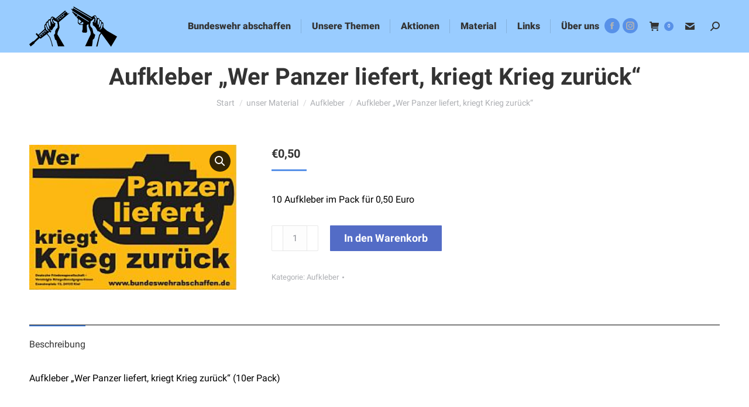

--- FILE ---
content_type: text/html; charset=UTF-8
request_url: https://www.bundeswehrabschaffen.de/produkt/aufkleber-wer-panzer-liefert-kriegt-krieg-zurueck
body_size: 17829
content:
<!DOCTYPE html>
<!--[if !(IE 6) | !(IE 7) | !(IE 8)  ]><!-->
<html lang="de" class="no-js">
<!--<![endif]-->
<head>
	<meta charset="UTF-8" />
				<meta name="viewport" content="width=device-width, initial-scale=1, maximum-scale=1, user-scalable=0"/>
			<meta name="theme-color" content="#5891e8"/>	<link rel="profile" href="https://gmpg.org/xfn/11" />
	<title>Aufkleber &#8222;Wer Panzer liefert, kriegt Krieg zurück&#8220; &#8211; Initiative Bundeswehr abschaffen</title>
<meta name='robots' content='max-image-preview:large' />
<link rel='dns-prefetch' href='//www.bundeswehrabschaffen.de' />
<link rel="alternate" type="application/rss+xml" title="Initiative Bundeswehr abschaffen &raquo; Feed" href="https://www.bundeswehrabschaffen.de/feed" />
<link rel="alternate" type="application/rss+xml" title="Initiative Bundeswehr abschaffen &raquo; Kommentar-Feed" href="https://www.bundeswehrabschaffen.de/comments/feed" />
<link rel="alternate" title="oEmbed (JSON)" type="application/json+oembed" href="https://www.bundeswehrabschaffen.de/wp-json/oembed/1.0/embed?url=https%3A%2F%2Fwww.bundeswehrabschaffen.de%2Fprodukt%2Faufkleber-wer-panzer-liefert-kriegt-krieg-zurueck" />
<link rel="alternate" title="oEmbed (XML)" type="text/xml+oembed" href="https://www.bundeswehrabschaffen.de/wp-json/oembed/1.0/embed?url=https%3A%2F%2Fwww.bundeswehrabschaffen.de%2Fprodukt%2Faufkleber-wer-panzer-liefert-kriegt-krieg-zurueck&#038;format=xml" />
<style id='wp-img-auto-sizes-contain-inline-css'>
img:is([sizes=auto i],[sizes^="auto," i]){contain-intrinsic-size:3000px 1500px}
/*# sourceURL=wp-img-auto-sizes-contain-inline-css */
</style>
<link rel='stylesheet' id='embed-pdf-viewer-css' href='https://www.bundeswehrabschaffen.de/wp-content/plugins/embed-pdf-viewer/css/embed-pdf-viewer.css?ver=2.4.6' media='screen' />
<style id='wp-emoji-styles-inline-css'>

	img.wp-smiley, img.emoji {
		display: inline !important;
		border: none !important;
		box-shadow: none !important;
		height: 1em !important;
		width: 1em !important;
		margin: 0 0.07em !important;
		vertical-align: -0.1em !important;
		background: none !important;
		padding: 0 !important;
	}
/*# sourceURL=wp-emoji-styles-inline-css */
</style>
<link rel='stylesheet' id='wp-block-library-css' href='https://www.bundeswehrabschaffen.de/wp-includes/css/dist/block-library/style.min.css?ver=6.9' media='all' />
<style id='global-styles-inline-css'>
:root{--wp--preset--aspect-ratio--square: 1;--wp--preset--aspect-ratio--4-3: 4/3;--wp--preset--aspect-ratio--3-4: 3/4;--wp--preset--aspect-ratio--3-2: 3/2;--wp--preset--aspect-ratio--2-3: 2/3;--wp--preset--aspect-ratio--16-9: 16/9;--wp--preset--aspect-ratio--9-16: 9/16;--wp--preset--color--black: #000000;--wp--preset--color--cyan-bluish-gray: #abb8c3;--wp--preset--color--white: #FFF;--wp--preset--color--pale-pink: #f78da7;--wp--preset--color--vivid-red: #cf2e2e;--wp--preset--color--luminous-vivid-orange: #ff6900;--wp--preset--color--luminous-vivid-amber: #fcb900;--wp--preset--color--light-green-cyan: #7bdcb5;--wp--preset--color--vivid-green-cyan: #00d084;--wp--preset--color--pale-cyan-blue: #8ed1fc;--wp--preset--color--vivid-cyan-blue: #0693e3;--wp--preset--color--vivid-purple: #9b51e0;--wp--preset--color--accent: #5891e8;--wp--preset--color--dark-gray: #111;--wp--preset--color--light-gray: #767676;--wp--preset--gradient--vivid-cyan-blue-to-vivid-purple: linear-gradient(135deg,rgb(6,147,227) 0%,rgb(155,81,224) 100%);--wp--preset--gradient--light-green-cyan-to-vivid-green-cyan: linear-gradient(135deg,rgb(122,220,180) 0%,rgb(0,208,130) 100%);--wp--preset--gradient--luminous-vivid-amber-to-luminous-vivid-orange: linear-gradient(135deg,rgb(252,185,0) 0%,rgb(255,105,0) 100%);--wp--preset--gradient--luminous-vivid-orange-to-vivid-red: linear-gradient(135deg,rgb(255,105,0) 0%,rgb(207,46,46) 100%);--wp--preset--gradient--very-light-gray-to-cyan-bluish-gray: linear-gradient(135deg,rgb(238,238,238) 0%,rgb(169,184,195) 100%);--wp--preset--gradient--cool-to-warm-spectrum: linear-gradient(135deg,rgb(74,234,220) 0%,rgb(151,120,209) 20%,rgb(207,42,186) 40%,rgb(238,44,130) 60%,rgb(251,105,98) 80%,rgb(254,248,76) 100%);--wp--preset--gradient--blush-light-purple: linear-gradient(135deg,rgb(255,206,236) 0%,rgb(152,150,240) 100%);--wp--preset--gradient--blush-bordeaux: linear-gradient(135deg,rgb(254,205,165) 0%,rgb(254,45,45) 50%,rgb(107,0,62) 100%);--wp--preset--gradient--luminous-dusk: linear-gradient(135deg,rgb(255,203,112) 0%,rgb(199,81,192) 50%,rgb(65,88,208) 100%);--wp--preset--gradient--pale-ocean: linear-gradient(135deg,rgb(255,245,203) 0%,rgb(182,227,212) 50%,rgb(51,167,181) 100%);--wp--preset--gradient--electric-grass: linear-gradient(135deg,rgb(202,248,128) 0%,rgb(113,206,126) 100%);--wp--preset--gradient--midnight: linear-gradient(135deg,rgb(2,3,129) 0%,rgb(40,116,252) 100%);--wp--preset--font-size--small: 13px;--wp--preset--font-size--medium: 20px;--wp--preset--font-size--large: 36px;--wp--preset--font-size--x-large: 42px;--wp--preset--spacing--20: 0.44rem;--wp--preset--spacing--30: 0.67rem;--wp--preset--spacing--40: 1rem;--wp--preset--spacing--50: 1.5rem;--wp--preset--spacing--60: 2.25rem;--wp--preset--spacing--70: 3.38rem;--wp--preset--spacing--80: 5.06rem;--wp--preset--shadow--natural: 6px 6px 9px rgba(0, 0, 0, 0.2);--wp--preset--shadow--deep: 12px 12px 50px rgba(0, 0, 0, 0.4);--wp--preset--shadow--sharp: 6px 6px 0px rgba(0, 0, 0, 0.2);--wp--preset--shadow--outlined: 6px 6px 0px -3px rgb(255, 255, 255), 6px 6px rgb(0, 0, 0);--wp--preset--shadow--crisp: 6px 6px 0px rgb(0, 0, 0);}:where(.is-layout-flex){gap: 0.5em;}:where(.is-layout-grid){gap: 0.5em;}body .is-layout-flex{display: flex;}.is-layout-flex{flex-wrap: wrap;align-items: center;}.is-layout-flex > :is(*, div){margin: 0;}body .is-layout-grid{display: grid;}.is-layout-grid > :is(*, div){margin: 0;}:where(.wp-block-columns.is-layout-flex){gap: 2em;}:where(.wp-block-columns.is-layout-grid){gap: 2em;}:where(.wp-block-post-template.is-layout-flex){gap: 1.25em;}:where(.wp-block-post-template.is-layout-grid){gap: 1.25em;}.has-black-color{color: var(--wp--preset--color--black) !important;}.has-cyan-bluish-gray-color{color: var(--wp--preset--color--cyan-bluish-gray) !important;}.has-white-color{color: var(--wp--preset--color--white) !important;}.has-pale-pink-color{color: var(--wp--preset--color--pale-pink) !important;}.has-vivid-red-color{color: var(--wp--preset--color--vivid-red) !important;}.has-luminous-vivid-orange-color{color: var(--wp--preset--color--luminous-vivid-orange) !important;}.has-luminous-vivid-amber-color{color: var(--wp--preset--color--luminous-vivid-amber) !important;}.has-light-green-cyan-color{color: var(--wp--preset--color--light-green-cyan) !important;}.has-vivid-green-cyan-color{color: var(--wp--preset--color--vivid-green-cyan) !important;}.has-pale-cyan-blue-color{color: var(--wp--preset--color--pale-cyan-blue) !important;}.has-vivid-cyan-blue-color{color: var(--wp--preset--color--vivid-cyan-blue) !important;}.has-vivid-purple-color{color: var(--wp--preset--color--vivid-purple) !important;}.has-black-background-color{background-color: var(--wp--preset--color--black) !important;}.has-cyan-bluish-gray-background-color{background-color: var(--wp--preset--color--cyan-bluish-gray) !important;}.has-white-background-color{background-color: var(--wp--preset--color--white) !important;}.has-pale-pink-background-color{background-color: var(--wp--preset--color--pale-pink) !important;}.has-vivid-red-background-color{background-color: var(--wp--preset--color--vivid-red) !important;}.has-luminous-vivid-orange-background-color{background-color: var(--wp--preset--color--luminous-vivid-orange) !important;}.has-luminous-vivid-amber-background-color{background-color: var(--wp--preset--color--luminous-vivid-amber) !important;}.has-light-green-cyan-background-color{background-color: var(--wp--preset--color--light-green-cyan) !important;}.has-vivid-green-cyan-background-color{background-color: var(--wp--preset--color--vivid-green-cyan) !important;}.has-pale-cyan-blue-background-color{background-color: var(--wp--preset--color--pale-cyan-blue) !important;}.has-vivid-cyan-blue-background-color{background-color: var(--wp--preset--color--vivid-cyan-blue) !important;}.has-vivid-purple-background-color{background-color: var(--wp--preset--color--vivid-purple) !important;}.has-black-border-color{border-color: var(--wp--preset--color--black) !important;}.has-cyan-bluish-gray-border-color{border-color: var(--wp--preset--color--cyan-bluish-gray) !important;}.has-white-border-color{border-color: var(--wp--preset--color--white) !important;}.has-pale-pink-border-color{border-color: var(--wp--preset--color--pale-pink) !important;}.has-vivid-red-border-color{border-color: var(--wp--preset--color--vivid-red) !important;}.has-luminous-vivid-orange-border-color{border-color: var(--wp--preset--color--luminous-vivid-orange) !important;}.has-luminous-vivid-amber-border-color{border-color: var(--wp--preset--color--luminous-vivid-amber) !important;}.has-light-green-cyan-border-color{border-color: var(--wp--preset--color--light-green-cyan) !important;}.has-vivid-green-cyan-border-color{border-color: var(--wp--preset--color--vivid-green-cyan) !important;}.has-pale-cyan-blue-border-color{border-color: var(--wp--preset--color--pale-cyan-blue) !important;}.has-vivid-cyan-blue-border-color{border-color: var(--wp--preset--color--vivid-cyan-blue) !important;}.has-vivid-purple-border-color{border-color: var(--wp--preset--color--vivid-purple) !important;}.has-vivid-cyan-blue-to-vivid-purple-gradient-background{background: var(--wp--preset--gradient--vivid-cyan-blue-to-vivid-purple) !important;}.has-light-green-cyan-to-vivid-green-cyan-gradient-background{background: var(--wp--preset--gradient--light-green-cyan-to-vivid-green-cyan) !important;}.has-luminous-vivid-amber-to-luminous-vivid-orange-gradient-background{background: var(--wp--preset--gradient--luminous-vivid-amber-to-luminous-vivid-orange) !important;}.has-luminous-vivid-orange-to-vivid-red-gradient-background{background: var(--wp--preset--gradient--luminous-vivid-orange-to-vivid-red) !important;}.has-very-light-gray-to-cyan-bluish-gray-gradient-background{background: var(--wp--preset--gradient--very-light-gray-to-cyan-bluish-gray) !important;}.has-cool-to-warm-spectrum-gradient-background{background: var(--wp--preset--gradient--cool-to-warm-spectrum) !important;}.has-blush-light-purple-gradient-background{background: var(--wp--preset--gradient--blush-light-purple) !important;}.has-blush-bordeaux-gradient-background{background: var(--wp--preset--gradient--blush-bordeaux) !important;}.has-luminous-dusk-gradient-background{background: var(--wp--preset--gradient--luminous-dusk) !important;}.has-pale-ocean-gradient-background{background: var(--wp--preset--gradient--pale-ocean) !important;}.has-electric-grass-gradient-background{background: var(--wp--preset--gradient--electric-grass) !important;}.has-midnight-gradient-background{background: var(--wp--preset--gradient--midnight) !important;}.has-small-font-size{font-size: var(--wp--preset--font-size--small) !important;}.has-medium-font-size{font-size: var(--wp--preset--font-size--medium) !important;}.has-large-font-size{font-size: var(--wp--preset--font-size--large) !important;}.has-x-large-font-size{font-size: var(--wp--preset--font-size--x-large) !important;}
/*# sourceURL=global-styles-inline-css */
</style>

<style id='classic-theme-styles-inline-css'>
/*! This file is auto-generated */
.wp-block-button__link{color:#fff;background-color:#32373c;border-radius:9999px;box-shadow:none;text-decoration:none;padding:calc(.667em + 2px) calc(1.333em + 2px);font-size:1.125em}.wp-block-file__button{background:#32373c;color:#fff;text-decoration:none}
/*# sourceURL=/wp-includes/css/classic-themes.min.css */
</style>
<link rel='stylesheet' id='plyr-css-css' href='https://www.bundeswehrabschaffen.de/wp-content/plugins/easy-video-player/lib/plyr.css?ver=6.9' media='all' />
<link rel='stylesheet' id='photoswipe-css' href='https://www.bundeswehrabschaffen.de/wp-content/plugins/woocommerce/assets/css/photoswipe/photoswipe.min.css?ver=10.4.3' media='all' />
<link rel='stylesheet' id='photoswipe-default-skin-css' href='https://www.bundeswehrabschaffen.de/wp-content/plugins/woocommerce/assets/css/photoswipe/default-skin/default-skin.min.css?ver=10.4.3' media='all' />
<style id='woocommerce-inline-inline-css'>
.woocommerce form .form-row .required { visibility: visible; }
/*# sourceURL=woocommerce-inline-inline-css */
</style>
<link rel='stylesheet' id='the7-font-css' href='https://www.bundeswehrabschaffen.de/wp-content/themes/dt-the7/fonts/icomoon-the7-font/icomoon-the7-font.min.css?ver=12.10.0.1' media='all' />
<link rel='stylesheet' id='tablepress-default-css' href='https://www.bundeswehrabschaffen.de/wp-content/tablepress-combined.min.css?ver=23' media='all' />
<link rel='stylesheet' id='dt-web-fonts-css' href='https://www.bundeswehrabschaffen.de/wp-content/uploads/fonts/8233288c6c1457fb43d5482bed27a3d6/font.css?v=1667508500' media='all' />
<link rel='stylesheet' id='dt-main-css' href='https://www.bundeswehrabschaffen.de/wp-content/themes/dt-the7/css/main.min.css?ver=12.10.0.1' media='all' />
<style id='dt-main-inline-css'>
body #load {
  display: block;
  height: 100%;
  overflow: hidden;
  position: fixed;
  width: 100%;
  z-index: 9901;
  opacity: 1;
  visibility: visible;
  transition: all .35s ease-out;
}
.load-wrap {
  width: 100%;
  height: 100%;
  background-position: center center;
  background-repeat: no-repeat;
  text-align: center;
  display: -ms-flexbox;
  display: -ms-flex;
  display: flex;
  -ms-align-items: center;
  -ms-flex-align: center;
  align-items: center;
  -ms-flex-flow: column wrap;
  flex-flow: column wrap;
  -ms-flex-pack: center;
  -ms-justify-content: center;
  justify-content: center;
}
.load-wrap > svg {
  position: absolute;
  top: 50%;
  left: 50%;
  transform: translate(-50%,-50%);
}
#load {
  background: var(--the7-elementor-beautiful-loading-bg,#ffffff);
  --the7-beautiful-spinner-color2: var(--the7-beautiful-spinner-color,rgba(51,51,51,0.25));
}

/*# sourceURL=dt-main-inline-css */
</style>
<link rel='stylesheet' id='the7-custom-scrollbar-css' href='https://www.bundeswehrabschaffen.de/wp-content/themes/dt-the7/lib/custom-scrollbar/custom-scrollbar.min.css?ver=12.10.0.1' media='all' />
<link rel='stylesheet' id='the7-wpbakery-css' href='https://www.bundeswehrabschaffen.de/wp-content/themes/dt-the7/css/wpbakery.min.css?ver=12.10.0.1' media='all' />
<link rel='stylesheet' id='the7-css-vars-css' href='https://www.bundeswehrabschaffen.de/wp-content/uploads/the7-css/css-vars.css?ver=0705e7fcb925' media='all' />
<link rel='stylesheet' id='dt-custom-css' href='https://www.bundeswehrabschaffen.de/wp-content/uploads/the7-css/custom.css?ver=0705e7fcb925' media='all' />
<link rel='stylesheet' id='wc-dt-custom-css' href='https://www.bundeswehrabschaffen.de/wp-content/uploads/the7-css/compatibility/wc-dt-custom.css?ver=0705e7fcb925' media='all' />
<link rel='stylesheet' id='dt-media-css' href='https://www.bundeswehrabschaffen.de/wp-content/uploads/the7-css/media.css?ver=0705e7fcb925' media='all' />
<link rel='stylesheet' id='the7-mega-menu-css' href='https://www.bundeswehrabschaffen.de/wp-content/uploads/the7-css/mega-menu.css?ver=0705e7fcb925' media='all' />
<link rel='stylesheet' id='style-css' href='https://www.bundeswehrabschaffen.de/wp-content/themes/dt-the7/style.css?ver=12.10.0.1' media='all' />
<script src="https://www.bundeswehrabschaffen.de/wp-includes/js/jquery/jquery.min.js?ver=3.7.1" id="jquery-core-js"></script>
<script src="https://www.bundeswehrabschaffen.de/wp-includes/js/jquery/jquery-migrate.min.js?ver=3.4.1" id="jquery-migrate-js"></script>
<script id="plyr-js-js-extra">
var easy_video_player = {"plyr_iconUrl":"https://www.bundeswehrabschaffen.de/wp-content/plugins/easy-video-player/lib/plyr.svg","plyr_blankVideo":"https://www.bundeswehrabschaffen.de/wp-content/plugins/easy-video-player/lib/blank.mp4"};
//# sourceURL=plyr-js-js-extra
</script>
<script src="https://www.bundeswehrabschaffen.de/wp-content/plugins/easy-video-player/lib/plyr.js?ver=6.9" id="plyr-js-js"></script>
<script src="https://www.bundeswehrabschaffen.de/wp-content/plugins/woocommerce/assets/js/jquery-blockui/jquery.blockUI.min.js?ver=2.7.0-wc.10.4.3" id="wc-jquery-blockui-js" data-wp-strategy="defer"></script>
<script id="wc-add-to-cart-js-extra">
var wc_add_to_cart_params = {"ajax_url":"/wp-admin/admin-ajax.php","wc_ajax_url":"/?wc-ajax=%%endpoint%%","i18n_view_cart":"Warenkorb anzeigen","cart_url":"https://www.bundeswehrabschaffen.de/unser-material/warenkorb","is_cart":"","cart_redirect_after_add":"yes"};
//# sourceURL=wc-add-to-cart-js-extra
</script>
<script src="https://www.bundeswehrabschaffen.de/wp-content/plugins/woocommerce/assets/js/frontend/add-to-cart.min.js?ver=10.4.3" id="wc-add-to-cart-js" data-wp-strategy="defer"></script>
<script src="https://www.bundeswehrabschaffen.de/wp-content/plugins/woocommerce/assets/js/zoom/jquery.zoom.min.js?ver=1.7.21-wc.10.4.3" id="wc-zoom-js" defer data-wp-strategy="defer"></script>
<script src="https://www.bundeswehrabschaffen.de/wp-content/plugins/woocommerce/assets/js/flexslider/jquery.flexslider.min.js?ver=2.7.2-wc.10.4.3" id="wc-flexslider-js" defer data-wp-strategy="defer"></script>
<script src="https://www.bundeswehrabschaffen.de/wp-content/plugins/woocommerce/assets/js/photoswipe/photoswipe.min.js?ver=4.1.1-wc.10.4.3" id="wc-photoswipe-js" defer data-wp-strategy="defer"></script>
<script src="https://www.bundeswehrabschaffen.de/wp-content/plugins/woocommerce/assets/js/photoswipe/photoswipe-ui-default.min.js?ver=4.1.1-wc.10.4.3" id="wc-photoswipe-ui-default-js" defer data-wp-strategy="defer"></script>
<script id="wc-single-product-js-extra">
var wc_single_product_params = {"i18n_required_rating_text":"Bitte w\u00e4hle eine Bewertung","i18n_rating_options":["1 von 5\u00a0Sternen","2 von 5\u00a0Sternen","3 von 5\u00a0Sternen","4 von 5\u00a0Sternen","5 von 5\u00a0Sternen"],"i18n_product_gallery_trigger_text":"Bildergalerie im Vollbildmodus anzeigen","review_rating_required":"yes","flexslider":{"rtl":false,"animation":"slide","smoothHeight":true,"directionNav":false,"controlNav":"thumbnails","slideshow":false,"animationSpeed":500,"animationLoop":false,"allowOneSlide":false},"zoom_enabled":"1","zoom_options":[],"photoswipe_enabled":"1","photoswipe_options":{"shareEl":false,"closeOnScroll":false,"history":false,"hideAnimationDuration":0,"showAnimationDuration":0},"flexslider_enabled":"1"};
//# sourceURL=wc-single-product-js-extra
</script>
<script src="https://www.bundeswehrabschaffen.de/wp-content/plugins/woocommerce/assets/js/frontend/single-product.min.js?ver=10.4.3" id="wc-single-product-js" defer data-wp-strategy="defer"></script>
<script src="https://www.bundeswehrabschaffen.de/wp-content/plugins/woocommerce/assets/js/js-cookie/js.cookie.min.js?ver=2.1.4-wc.10.4.3" id="wc-js-cookie-js" defer data-wp-strategy="defer"></script>
<script id="woocommerce-js-extra">
var woocommerce_params = {"ajax_url":"/wp-admin/admin-ajax.php","wc_ajax_url":"/?wc-ajax=%%endpoint%%","i18n_password_show":"Passwort anzeigen","i18n_password_hide":"Passwort ausblenden"};
//# sourceURL=woocommerce-js-extra
</script>
<script src="https://www.bundeswehrabschaffen.de/wp-content/plugins/woocommerce/assets/js/frontend/woocommerce.min.js?ver=10.4.3" id="woocommerce-js" defer data-wp-strategy="defer"></script>
<script src="https://www.bundeswehrabschaffen.de/wp-content/plugins/js_composer/assets/js/vendors/woocommerce-add-to-cart.js?ver=8.7.2" id="vc_woocommerce-add-to-cart-js-js"></script>
<script id="dt-above-fold-js-extra">
var dtLocal = {"themeUrl":"https://www.bundeswehrabschaffen.de/wp-content/themes/dt-the7","passText":"Um diesen gesch\u00fctzten Eintrag anzusehen, geben Sie bitte das Passwort ein:","moreButtonText":{"loading":"Lade...","loadMore":"Mehr laden"},"postID":"3459","ajaxurl":"https://www.bundeswehrabschaffen.de/wp-admin/admin-ajax.php","REST":{"baseUrl":"https://www.bundeswehrabschaffen.de/wp-json/the7/v1","endpoints":{"sendMail":"/send-mail"}},"contactMessages":{"required":"One or more fields have an error. Please check and try again.","terms":"Please accept the privacy policy.","fillTheCaptchaError":"Please, fill the captcha."},"captchaSiteKey":"","ajaxNonce":"56c0d5eead","pageData":"","themeSettings":{"smoothScroll":"off","lazyLoading":false,"desktopHeader":{"height":90},"ToggleCaptionEnabled":"disabled","ToggleCaption":"Navigation","floatingHeader":{"showAfter":94,"showMenu":true,"height":60,"logo":{"showLogo":true,"html":"\u003Cimg class=\" preload-me\" src=\"https://www.bundeswehrabschaffen.de/wp-content/uploads/2020/07/zerbrochenes_gewehr-1-e1593780185357.png\" srcset=\"https://www.bundeswehrabschaffen.de/wp-content/uploads/2020/07/zerbrochenes_gewehr-1-e1593780185357.png 100w\" width=\"100\" height=\"46\"   sizes=\"100px\" alt=\"Initiative Bundeswehr abschaffen\" /\u003E","url":"https://www.bundeswehrabschaffen.de/"}},"topLine":{"floatingTopLine":{"logo":{"showLogo":false,"html":""}}},"mobileHeader":{"firstSwitchPoint":1190,"secondSwitchPoint":600,"firstSwitchPointHeight":15,"secondSwitchPointHeight":60,"mobileToggleCaptionEnabled":"disabled","mobileToggleCaption":"Menu"},"stickyMobileHeaderFirstSwitch":{"logo":{"html":""}},"stickyMobileHeaderSecondSwitch":{"logo":{"html":""}},"sidebar":{"switchPoint":900},"boxedWidth":"1280px"},"VCMobileScreenWidth":"768","wcCartFragmentHash":"13969cf7c0d535c6186e2c4a5fa35fea"};
var dtShare = {"shareButtonText":{"facebook":"Share on Facebook","twitter":"Share on X","pinterest":"Pin it","linkedin":"Share on Linkedin","whatsapp":"Share on Whatsapp"},"overlayOpacity":"18"};
//# sourceURL=dt-above-fold-js-extra
</script>
<script src="https://www.bundeswehrabschaffen.de/wp-content/themes/dt-the7/js/above-the-fold.min.js?ver=12.10.0.1" id="dt-above-fold-js"></script>
<script src="https://www.bundeswehrabschaffen.de/wp-content/themes/dt-the7/js/compatibility/woocommerce/woocommerce.min.js?ver=12.10.0.1" id="dt-woocommerce-js"></script>
<script></script><link rel="https://api.w.org/" href="https://www.bundeswehrabschaffen.de/wp-json/" /><link rel="alternate" title="JSON" type="application/json" href="https://www.bundeswehrabschaffen.de/wp-json/wp/v2/product/3459" /><link rel="EditURI" type="application/rsd+xml" title="RSD" href="https://www.bundeswehrabschaffen.de/xmlrpc.php?rsd" />
<meta name="generator" content="WordPress 6.9" />
<meta name="generator" content="WooCommerce 10.4.3" />
<link rel="canonical" href="https://www.bundeswehrabschaffen.de/produkt/aufkleber-wer-panzer-liefert-kriegt-krieg-zurueck" />
<link rel='shortlink' href='https://www.bundeswehrabschaffen.de/?p=3459' />
<meta property="og:site_name" content="Initiative Bundeswehr abschaffen" />
<meta property="og:title" content="Aufkleber &#8222;Wer Panzer liefert, kriegt Krieg zurück&#8220;" />
<meta property="og:description" content="10 Aufkleber im Pack für 0,50 Euro" />
<meta property="og:image" content="https://www.bundeswehrabschaffen.de/wp-content/uploads/2023/07/panzer_krieg_zurueck_k.jpg" />
<meta property="og:url" content="https://www.bundeswehrabschaffen.de/produkt/aufkleber-wer-panzer-liefert-kriegt-krieg-zurueck" />
<meta property="og:type" content="article" />
	<noscript><style>.woocommerce-product-gallery{ opacity: 1 !important; }</style></noscript>
	<meta name="generator" content="Powered by WPBakery Page Builder - drag and drop page builder for WordPress."/>
<script type="text/javascript" id="the7-loader-script">
document.addEventListener("DOMContentLoaded", function(event) {
	var load = document.getElementById("load");
	if(!load.classList.contains('loader-removed')){
		var removeLoading = setTimeout(function() {
			load.className += " loader-removed";
		}, 300);
	}
});
</script>
		<link rel="icon" href="https://www.bundeswehrabschaffen.de/wp-content/uploads/2019/01/durchgebrochenes_gewehr.jpg" type="image/jpeg" sizes="16x16"/>		<style id="wp-custom-css">
			body{
	background-color:#99CCFF;
}

.lcp_title a:link {
    color: #000080;
    text-decoration: none;

}

.lcp_title a {
    color: #000080;
    text-decoration: none;
}

.lcp_date {
	color: #0000ff;
	font-weight: bold;
	margin-left: 12px;
	font-size:x-small;
}

section#recent-posts-4.widget.widget_recent_entries li {
	
   list-style-type: none;
		margin-top: 10px;
    padding-top: 0px;
    padding-left: 30px;
    margin-left: -30px;
    background-image:url('/wp-content/uploads/2020/07/zerbrochenes_gewehr-2-e1593780520603.png');
    background-repeat:no-repeat;
    background-position:0px 7px;
}

div.sidebar-content{
	margin-left:20px;
}	
div.wf-wrap {
	margin-top: 20px;
	margin-left: 0px;
}

section#recent-posts-4.widget.widget_recent_entries {
	margin-left:15px;
}

div.widget-title{
	margin-top:-10px;
	margin-left:-20px;
	color: #ffffff;
}

span.post-date{
	color: #000000;
	font-weight: 900;
}

div.sidebar-content{
	margin-left:0px;
	margin-top:-30px;
}
a:hover {
    color: #ff0000;
    text-decoration: none;
}

a:link {
    color: #ff0080;
    text-decoration: none;
}

a {
    color: #000080;
    text-decoration: none;
}

section#archive-5.widget.widget_archive {
	
}

div#main.sidebar-left {
	top:1000px;
}
/*div.vc_column_inner{
	margin-top: -20px;
}*/
div.wf-container-main{
	margin-top: -30px;
}

img.vc_single_image-img.attachment-large{
}

div.vc_column-inner{
	
}

div.author-info.entry-author {
  display:none;
}
a.author.vcard{
	display:none;
}

p {color:black}
		</style>
		<noscript><style> .wpb_animate_when_almost_visible { opacity: 1; }</style></noscript><style id='the7-custom-inline-css' type='text/css'>
.sub-nav .menu-item i.fa,
.sub-nav .menu-item i.fas,
.sub-nav .menu-item i.far,
.sub-nav .menu-item i.fab {
	text-align: center;
	width: 1.25em;
}
</style>
<link rel='stylesheet' id='wc-blocks-style-css' href='https://www.bundeswehrabschaffen.de/wp-content/plugins/woocommerce/assets/client/blocks/wc-blocks.css?ver=wc-10.4.3' media='all' />
</head>
<body id="the7-body" class="wp-singular product-template-default single single-product postid-3459 wp-custom-logo wp-embed-responsive wp-theme-dt-the7 theme-dt-the7 woocommerce woocommerce-page woocommerce-no-js no-comments boxed-layout dt-responsive-on right-mobile-menu-close-icon ouside-menu-close-icon mobile-hamburger-close-bg-enable mobile-hamburger-close-bg-hover-enable  fade-medium-mobile-menu-close-icon fade-medium-menu-close-icon srcset-enabled btn-flat custom-btn-color custom-btn-hover-color outline-element-decoration phantom-slide phantom-shadow-decoration phantom-custom-logo-on floating-top-bar top-header first-switch-logo-right first-switch-menu-left second-switch-logo-right second-switch-menu-left right-mobile-menu layzr-loading-on popup-message-style the7-ver-12.10.0.1 hide-product-title wpb-js-composer js-comp-ver-8.7.2 vc_responsive">
<!-- The7 12.10.0.1 -->
<div id="load" class="spinner-loader">
	<div class="load-wrap"><style type="text/css">
    [class*="the7-spinner-animate-"]{
        animation: spinner-animation 1s cubic-bezier(1,1,1,1) infinite;
        x:46.5px;
        y:40px;
        width:7px;
        height:20px;
        fill:var(--the7-beautiful-spinner-color2);
        opacity: 0.2;
    }
    .the7-spinner-animate-2{
        animation-delay: 0.083s;
    }
    .the7-spinner-animate-3{
        animation-delay: 0.166s;
    }
    .the7-spinner-animate-4{
         animation-delay: 0.25s;
    }
    .the7-spinner-animate-5{
         animation-delay: 0.33s;
    }
    .the7-spinner-animate-6{
         animation-delay: 0.416s;
    }
    .the7-spinner-animate-7{
         animation-delay: 0.5s;
    }
    .the7-spinner-animate-8{
         animation-delay: 0.58s;
    }
    .the7-spinner-animate-9{
         animation-delay: 0.666s;
    }
    .the7-spinner-animate-10{
         animation-delay: 0.75s;
    }
    .the7-spinner-animate-11{
        animation-delay: 0.83s;
    }
    .the7-spinner-animate-12{
        animation-delay: 0.916s;
    }
    @keyframes spinner-animation{
        from {
            opacity: 1;
        }
        to{
            opacity: 0;
        }
    }
</style>
<svg width="75px" height="75px" xmlns="http://www.w3.org/2000/svg" viewBox="0 0 100 100" preserveAspectRatio="xMidYMid">
	<rect class="the7-spinner-animate-1" rx="5" ry="5" transform="rotate(0 50 50) translate(0 -30)"></rect>
	<rect class="the7-spinner-animate-2" rx="5" ry="5" transform="rotate(30 50 50) translate(0 -30)"></rect>
	<rect class="the7-spinner-animate-3" rx="5" ry="5" transform="rotate(60 50 50) translate(0 -30)"></rect>
	<rect class="the7-spinner-animate-4" rx="5" ry="5" transform="rotate(90 50 50) translate(0 -30)"></rect>
	<rect class="the7-spinner-animate-5" rx="5" ry="5" transform="rotate(120 50 50) translate(0 -30)"></rect>
	<rect class="the7-spinner-animate-6" rx="5" ry="5" transform="rotate(150 50 50) translate(0 -30)"></rect>
	<rect class="the7-spinner-animate-7" rx="5" ry="5" transform="rotate(180 50 50) translate(0 -30)"></rect>
	<rect class="the7-spinner-animate-8" rx="5" ry="5" transform="rotate(210 50 50) translate(0 -30)"></rect>
	<rect class="the7-spinner-animate-9" rx="5" ry="5" transform="rotate(240 50 50) translate(0 -30)"></rect>
	<rect class="the7-spinner-animate-10" rx="5" ry="5" transform="rotate(270 50 50) translate(0 -30)"></rect>
	<rect class="the7-spinner-animate-11" rx="5" ry="5" transform="rotate(300 50 50) translate(0 -30)"></rect>
	<rect class="the7-spinner-animate-12" rx="5" ry="5" transform="rotate(330 50 50) translate(0 -30)"></rect>
</svg></div>
</div>
<div id="page" class="boxed">
	<a class="skip-link screen-reader-text" href="#content">Zum Inhalt springen</a>

<div class="masthead inline-header right widgets full-height full-width dividers small-mobile-menu-icon mobile-menu-icon-hover-bg-on dt-parent-menu-clickable show-sub-menu-on-hover show-device-logo show-mobile-logo" >

	<div class="top-bar full-width-line top-bar-empty top-bar-line-hide">
	<div class="top-bar-bg" ></div>
	<div class="mini-widgets left-widgets"></div><div class="mini-widgets right-widgets"></div></div>

	<header class="header-bar" role="banner">

		<div class="branding">
	<div id="site-title" class="assistive-text">Initiative Bundeswehr abschaffen</div>
	<div id="site-description" class="assistive-text"></div>
	<a class="" href="https://www.bundeswehrabschaffen.de/"><img class=" preload-me" src="https://www.bundeswehrabschaffen.de/wp-content/uploads/2020/07/zerbrochenes_gewehr-e1593779608129.png" srcset="https://www.bundeswehrabschaffen.de/wp-content/uploads/2020/07/zerbrochenes_gewehr-e1593779608129.png 150w" width="150" height="69"   sizes="150px" alt="Initiative Bundeswehr abschaffen" /></a></div>

		<ul id="primary-menu" class="main-nav outside-item-remove-margin"><li class="menu-item menu-item-type-post_type menu-item-object-page menu-item-has-children menu-item-1262 first has-children depth-0"><a href='https://www.bundeswehrabschaffen.de/bundeswehr-abschaffen' data-level='1' aria-haspopup='true' aria-expanded='false'><span class="menu-item-text"><span class="menu-text">Bundeswehr abschaffen</span></span></a><ul class="sub-nav level-arrows-on" role="group"><li class="menu-item menu-item-type-post_type menu-item-object-page menu-item-1784 first depth-1"><a href='https://www.bundeswehrabschaffen.de/bundeswehr-abschaffen/wie-bundeswehr-abschaffen' data-level='2'><span class="menu-item-text"><span class="menu-text">Wie Bundeswehr abschaffen</span></span></a></li> <li class="menu-item menu-item-type-post_type menu-item-object-page menu-item-1786 depth-1"><a href='https://www.bundeswehrabschaffen.de/bundeswehr-abschaffen/grundsaetzliche-militaerkritik' data-level='2'><span class="menu-item-text"><span class="menu-text">Grundsätzliche Militärkritik</span></span></a></li> <li class="menu-item menu-item-type-post_type menu-item-object-page menu-item-1785 depth-1"><a href='https://www.bundeswehrabschaffen.de/bundeswehr-abschaffen/klimakiller-bundeswehr' data-level='2'><span class="menu-item-text"><span class="menu-text">Klimakiller Bundeswehr</span></span></a></li> </ul></li> <li class="menu-item menu-item-type-post_type menu-item-object-page menu-item-has-children menu-item-2689 has-children depth-0"><a href='https://www.bundeswehrabschaffen.de/unsere-themen' data-level='1' aria-haspopup='true' aria-expanded='false'><span class="menu-item-text"><span class="menu-text">Unsere Themen</span></span></a><ul class="sub-nav level-arrows-on" role="group"><li class="menu-item menu-item-type-post_type menu-item-object-page menu-item-2690 first depth-1"><a href='https://www.bundeswehrabschaffen.de/unsere-themen/atomwaffen' data-level='2'><span class="menu-item-text"><span class="menu-text">Atomwaffen</span></span></a></li> <li class="menu-item menu-item-type-post_type menu-item-object-page menu-item-3427 depth-1"><a href='https://www.bundeswehrabschaffen.de/unsere-themen/kriegsdienstverweigerung' data-level='2'><span class="menu-item-text"><span class="menu-text">Kriegsdienstverweigerung</span></span></a></li> <li class="menu-item menu-item-type-post_type menu-item-object-page menu-item-2691 depth-1"><a href='https://www.bundeswehrabschaffen.de/unsere-themen/uranmunition' data-level='2'><span class="menu-item-text"><span class="menu-text">Uranmunition</span></span></a></li> </ul></li> <li class="menu-item menu-item-type-post_type menu-item-object-page menu-item-has-children menu-item-74 has-children depth-0"><a href='https://www.bundeswehrabschaffen.de/pazifistische-aktionen' data-level='1' aria-haspopup='true' aria-expanded='false'><span class="menu-item-text"><span class="menu-text">Aktionen</span></span></a><ul class="sub-nav level-arrows-on" role="group"><li class="menu-item menu-item-type-post_type menu-item-object-page menu-item-1497 first depth-1"><a href='https://www.bundeswehrabschaffen.de/pressemitteilung' data-level='2'><span class="menu-item-text"><span class="menu-text">Pressemitteilung</span></span></a></li> <li class="menu-item menu-item-type-post_type menu-item-object-page menu-item-1185 depth-1"><a href='https://www.bundeswehrabschaffen.de/pazifistische-aktionen/kundgebungen-und-infostaende' data-level='2'><span class="menu-item-text"><span class="menu-text">Kundgebungen und Infostände</span></span></a></li> <li class="menu-item menu-item-type-post_type menu-item-object-page menu-item-124 depth-1"><a href='https://www.bundeswehrabschaffen.de/pazifistische-aktionen/antirekrutierung' data-level='2'><span class="menu-item-text"><span class="menu-text">Antirekrutierung</span></span></a></li> <li class="menu-item menu-item-type-post_type menu-item-object-page menu-item-1782 depth-1"><a href='https://www.bundeswehrabschaffen.de/pazifistische-aktionen/adbusting' data-level='2'><span class="menu-item-text"><span class="menu-text">Adbusting</span></span></a></li> <li class="menu-item menu-item-type-post_type menu-item-object-page menu-item-638 depth-1"><a href='https://www.bundeswehrabschaffen.de/pazifistische-aktionen/aktionen-am-fliegerhorst-in-jagel-schleswig-holstein' data-level='2'><span class="menu-item-text"><span class="menu-text">Aktionen am Fliegerhorst in Jagel (Schleswig-Holstein)</span></span></a></li> </ul></li> <li class="menu-item menu-item-type-post_type menu-item-object-page menu-item-has-children menu-item-1410 has-children depth-0"><a href='https://www.bundeswehrabschaffen.de/unser-material' data-level='1' aria-haspopup='true' aria-expanded='false'><span class="menu-item-text"><span class="menu-text">Material</span></span></a><ul class="sub-nav level-arrows-on" role="group"><li class="menu-item menu-item-type-post_type menu-item-object-page menu-item-1254 first depth-1"><a href='https://www.bundeswehrabschaffen.de/unser-material/broschueren-und-artikel' data-level='2'><span class="menu-item-text"><span class="menu-text">Broschüren und Artikel</span></span></a></li> <li class="menu-item menu-item-type-post_type menu-item-object-page menu-item-1411 depth-1"><a href='https://www.bundeswehrabschaffen.de/unser-material/aufkleber' data-level='2'><span class="menu-item-text"><span class="menu-text">Aufkleber</span></span></a></li> <li class="menu-item menu-item-type-post_type menu-item-object-page menu-item-1653 depth-1"><a href='https://www.bundeswehrabschaffen.de/unser-material/aufkleber-a6-gross' data-level='2'><span class="menu-item-text"><span class="menu-text">Aufkleber A6 (groß)</span></span></a></li> <li class="menu-item menu-item-type-post_type menu-item-object-page menu-item-3578 depth-1"><a href='https://www.bundeswehrabschaffen.de/unser-material/aufkleber_rund' data-level='2'><span class="menu-item-text"><span class="menu-text">Aufkleber rund</span></span></a></li> <li class="menu-item menu-item-type-post_type menu-item-object-page menu-item-2873 depth-1"><a href='https://www.bundeswehrabschaffen.de/unser-material/flyer' data-level='2'><span class="menu-item-text"><span class="menu-text">Flugblätter</span></span></a></li> <li class="menu-item menu-item-type-post_type menu-item-object-page menu-item-1414 depth-1"><a href='https://www.bundeswehrabschaffen.de/unser-material/plakate' data-level='2'><span class="menu-item-text"><span class="menu-text">Plakate</span></span></a></li> <li class="menu-item menu-item-type-post_type menu-item-object-page menu-item-1417 depth-1"><a href='https://www.bundeswehrabschaffen.de/unser-material/fahnen' data-level='2'><span class="menu-item-text"><span class="menu-text">Fahnen</span></span></a></li> <li class="menu-item menu-item-type-custom menu-item-object-custom menu-item-3444 depth-1"><a href='https://www.bundeswehrabschaffen.de/produkt-kategorie/unsermaterial/transparente' data-level='2'><span class="menu-item-text"><span class="menu-text">Transparente</span></span></a></li> <li class="menu-item menu-item-type-post_type menu-item-object-page menu-item-1428 depth-1"><a href='https://www.bundeswehrabschaffen.de/unser-material/verschiedenematerialien' data-level='2'><span class="menu-item-text"><span class="menu-text">Verschiedene Materialien</span></span></a></li> </ul></li> <li class="menu-item menu-item-type-post_type menu-item-object-page menu-item-80 depth-0"><a href='https://www.bundeswehrabschaffen.de/links' data-level='1'><span class="menu-item-text"><span class="menu-text">Links</span></span></a></li> <li class="menu-item menu-item-type-post_type menu-item-object-page menu-item-83 last depth-0"><a href='https://www.bundeswehrabschaffen.de/ueber-uns' data-level='1'><span class="menu-item-text"><span class="menu-text">Über uns</span></span></a></li> </ul>
		<div class="mini-widgets"><div class="soc-ico show-on-desktop in-top-bar-right in-menu-second-switch accent-bg disabled-border border-off hover-accent-bg hover-disabled-border  hover-border-off"><a title="Facebook page opens in new window" href="https://www.facebook.com/Bundeswehr-abschaffen-245759408847867/" target="_blank" class="facebook"><span class="soc-font-icon"></span><span class="screen-reader-text">Facebook page opens in new window</span></a><a title="Instagram page opens in new window" href="https://www.instagram.com/bundeswehrabschaffen/" target="_blank" class="instagram"><span class="soc-font-icon"></span><span class="screen-reader-text">Instagram page opens in new window</span></a></div><div class="show-on-desktop near-logo-first-switch in-menu-second-switch">
<div class="wc-shopping-cart shopping-cart text-disable round-counter-style show-sub-cart" data-cart-hash="13969cf7c0d535c6186e2c4a5fa35fea">

	<a class="wc-ico-cart text-disable round-counter-style show-sub-cart" href="https://www.bundeswehrabschaffen.de/unser-material/warenkorb"><i class="icomoon-the7-font-the7-cart-04"></i>&nbsp;<span class="counter">0</span></a>

	<div class="shopping-cart-wrap">
		<div class="shopping-cart-inner">
			
						<p class="buttons top-position">
				<a href="https://www.bundeswehrabschaffen.de/unser-material/warenkorb" class="button view-cart">Zeige Einkaufswagen</a><a href="https://www.bundeswehrabschaffen.de/kasse" class="button checkout">Kasse</a>			</p>

						<ul class="cart_list product_list_widget empty">
				<li>Keine Produkte im Einkaufswagen.</li>			</ul>
			<div class="shopping-cart-bottom" style="display: none">
				<p class="total">
					<strong>Zwischensumme:</strong> <span class="woocommerce-Price-amount amount"><bdi><span class="woocommerce-Price-currencySymbol">&euro;</span>0,00</bdi></span>				</p>
				<p class="buttons">
					<a href="https://www.bundeswehrabschaffen.de/unser-material/warenkorb" class="button view-cart">Zeige Einkaufswagen</a><a href="https://www.bundeswehrabschaffen.de/kasse" class="button checkout">Kasse</a>				</p>
			</div>
					</div>
	</div>

</div>
</div><a href="mailto:info@bundeswehrabschaffen.de" class="mini-contacts email show-on-desktop near-logo-first-switch in-menu-second-switch"><i class="fa-fw the7-mw-icon-mail-bold"></i></a><div class="mini-search show-on-desktop near-logo-first-switch near-logo-second-switch popup-search custom-icon"><form class="searchform mini-widget-searchform" role="search" method="get" action="https://www.bundeswehrabschaffen.de/">

	<div class="screen-reader-text">Search:</div>

	
		<a href="" class="submit text-disable"><i class=" mw-icon the7-mw-icon-search-bold"></i></a>
		<div class="popup-search-wrap">
			<input type="text" aria-label="Search" class="field searchform-s" name="s" value="" placeholder="Type and hit enter …" title="Search form"/>
			<a href="" class="search-icon"  aria-label="Search"><i class="the7-mw-icon-search-bold" aria-hidden="true"></i></a>
		</div>

			<input type="submit" class="assistive-text searchsubmit" value="Los!"/>
</form>
</div></div>
	</header>

</div>
<div role="navigation" aria-label="Main Menu" class="dt-mobile-header mobile-menu-show-divider">
	<div class="dt-close-mobile-menu-icon" aria-label="Close" role="button" tabindex="0"><div class="close-line-wrap"><span class="close-line"></span><span class="close-line"></span><span class="close-line"></span></div></div>	<ul id="mobile-menu" class="mobile-main-nav">
		<li class="menu-item menu-item-type-post_type menu-item-object-page menu-item-has-children menu-item-1262 first has-children depth-0"><a href='https://www.bundeswehrabschaffen.de/bundeswehr-abschaffen' data-level='1' aria-haspopup='true' aria-expanded='false'><span class="menu-item-text"><span class="menu-text">Bundeswehr abschaffen</span></span></a><ul class="sub-nav level-arrows-on" role="group"><li class="menu-item menu-item-type-post_type menu-item-object-page menu-item-1784 first depth-1"><a href='https://www.bundeswehrabschaffen.de/bundeswehr-abschaffen/wie-bundeswehr-abschaffen' data-level='2'><span class="menu-item-text"><span class="menu-text">Wie Bundeswehr abschaffen</span></span></a></li> <li class="menu-item menu-item-type-post_type menu-item-object-page menu-item-1786 depth-1"><a href='https://www.bundeswehrabschaffen.de/bundeswehr-abschaffen/grundsaetzliche-militaerkritik' data-level='2'><span class="menu-item-text"><span class="menu-text">Grundsätzliche Militärkritik</span></span></a></li> <li class="menu-item menu-item-type-post_type menu-item-object-page menu-item-1785 depth-1"><a href='https://www.bundeswehrabschaffen.de/bundeswehr-abschaffen/klimakiller-bundeswehr' data-level='2'><span class="menu-item-text"><span class="menu-text">Klimakiller Bundeswehr</span></span></a></li> </ul></li> <li class="menu-item menu-item-type-post_type menu-item-object-page menu-item-has-children menu-item-2689 has-children depth-0"><a href='https://www.bundeswehrabschaffen.de/unsere-themen' data-level='1' aria-haspopup='true' aria-expanded='false'><span class="menu-item-text"><span class="menu-text">Unsere Themen</span></span></a><ul class="sub-nav level-arrows-on" role="group"><li class="menu-item menu-item-type-post_type menu-item-object-page menu-item-2690 first depth-1"><a href='https://www.bundeswehrabschaffen.de/unsere-themen/atomwaffen' data-level='2'><span class="menu-item-text"><span class="menu-text">Atomwaffen</span></span></a></li> <li class="menu-item menu-item-type-post_type menu-item-object-page menu-item-3427 depth-1"><a href='https://www.bundeswehrabschaffen.de/unsere-themen/kriegsdienstverweigerung' data-level='2'><span class="menu-item-text"><span class="menu-text">Kriegsdienstverweigerung</span></span></a></li> <li class="menu-item menu-item-type-post_type menu-item-object-page menu-item-2691 depth-1"><a href='https://www.bundeswehrabschaffen.de/unsere-themen/uranmunition' data-level='2'><span class="menu-item-text"><span class="menu-text">Uranmunition</span></span></a></li> </ul></li> <li class="menu-item menu-item-type-post_type menu-item-object-page menu-item-has-children menu-item-74 has-children depth-0"><a href='https://www.bundeswehrabschaffen.de/pazifistische-aktionen' data-level='1' aria-haspopup='true' aria-expanded='false'><span class="menu-item-text"><span class="menu-text">Aktionen</span></span></a><ul class="sub-nav level-arrows-on" role="group"><li class="menu-item menu-item-type-post_type menu-item-object-page menu-item-1497 first depth-1"><a href='https://www.bundeswehrabschaffen.de/pressemitteilung' data-level='2'><span class="menu-item-text"><span class="menu-text">Pressemitteilung</span></span></a></li> <li class="menu-item menu-item-type-post_type menu-item-object-page menu-item-1185 depth-1"><a href='https://www.bundeswehrabschaffen.de/pazifistische-aktionen/kundgebungen-und-infostaende' data-level='2'><span class="menu-item-text"><span class="menu-text">Kundgebungen und Infostände</span></span></a></li> <li class="menu-item menu-item-type-post_type menu-item-object-page menu-item-124 depth-1"><a href='https://www.bundeswehrabschaffen.de/pazifistische-aktionen/antirekrutierung' data-level='2'><span class="menu-item-text"><span class="menu-text">Antirekrutierung</span></span></a></li> <li class="menu-item menu-item-type-post_type menu-item-object-page menu-item-1782 depth-1"><a href='https://www.bundeswehrabschaffen.de/pazifistische-aktionen/adbusting' data-level='2'><span class="menu-item-text"><span class="menu-text">Adbusting</span></span></a></li> <li class="menu-item menu-item-type-post_type menu-item-object-page menu-item-638 depth-1"><a href='https://www.bundeswehrabschaffen.de/pazifistische-aktionen/aktionen-am-fliegerhorst-in-jagel-schleswig-holstein' data-level='2'><span class="menu-item-text"><span class="menu-text">Aktionen am Fliegerhorst in Jagel (Schleswig-Holstein)</span></span></a></li> </ul></li> <li class="menu-item menu-item-type-post_type menu-item-object-page menu-item-has-children menu-item-1410 has-children depth-0"><a href='https://www.bundeswehrabschaffen.de/unser-material' data-level='1' aria-haspopup='true' aria-expanded='false'><span class="menu-item-text"><span class="menu-text">Material</span></span></a><ul class="sub-nav level-arrows-on" role="group"><li class="menu-item menu-item-type-post_type menu-item-object-page menu-item-1254 first depth-1"><a href='https://www.bundeswehrabschaffen.de/unser-material/broschueren-und-artikel' data-level='2'><span class="menu-item-text"><span class="menu-text">Broschüren und Artikel</span></span></a></li> <li class="menu-item menu-item-type-post_type menu-item-object-page menu-item-1411 depth-1"><a href='https://www.bundeswehrabschaffen.de/unser-material/aufkleber' data-level='2'><span class="menu-item-text"><span class="menu-text">Aufkleber</span></span></a></li> <li class="menu-item menu-item-type-post_type menu-item-object-page menu-item-1653 depth-1"><a href='https://www.bundeswehrabschaffen.de/unser-material/aufkleber-a6-gross' data-level='2'><span class="menu-item-text"><span class="menu-text">Aufkleber A6 (groß)</span></span></a></li> <li class="menu-item menu-item-type-post_type menu-item-object-page menu-item-3578 depth-1"><a href='https://www.bundeswehrabschaffen.de/unser-material/aufkleber_rund' data-level='2'><span class="menu-item-text"><span class="menu-text">Aufkleber rund</span></span></a></li> <li class="menu-item menu-item-type-post_type menu-item-object-page menu-item-2873 depth-1"><a href='https://www.bundeswehrabschaffen.de/unser-material/flyer' data-level='2'><span class="menu-item-text"><span class="menu-text">Flugblätter</span></span></a></li> <li class="menu-item menu-item-type-post_type menu-item-object-page menu-item-1414 depth-1"><a href='https://www.bundeswehrabschaffen.de/unser-material/plakate' data-level='2'><span class="menu-item-text"><span class="menu-text">Plakate</span></span></a></li> <li class="menu-item menu-item-type-post_type menu-item-object-page menu-item-1417 depth-1"><a href='https://www.bundeswehrabschaffen.de/unser-material/fahnen' data-level='2'><span class="menu-item-text"><span class="menu-text">Fahnen</span></span></a></li> <li class="menu-item menu-item-type-custom menu-item-object-custom menu-item-3444 depth-1"><a href='https://www.bundeswehrabschaffen.de/produkt-kategorie/unsermaterial/transparente' data-level='2'><span class="menu-item-text"><span class="menu-text">Transparente</span></span></a></li> <li class="menu-item menu-item-type-post_type menu-item-object-page menu-item-1428 depth-1"><a href='https://www.bundeswehrabschaffen.de/unser-material/verschiedenematerialien' data-level='2'><span class="menu-item-text"><span class="menu-text">Verschiedene Materialien</span></span></a></li> </ul></li> <li class="menu-item menu-item-type-post_type menu-item-object-page menu-item-80 depth-0"><a href='https://www.bundeswehrabschaffen.de/links' data-level='1'><span class="menu-item-text"><span class="menu-text">Links</span></span></a></li> <li class="menu-item menu-item-type-post_type menu-item-object-page menu-item-83 last depth-0"><a href='https://www.bundeswehrabschaffen.de/ueber-uns' data-level='1'><span class="menu-item-text"><span class="menu-text">Über uns</span></span></a></li> 	</ul>
	<div class='mobile-mini-widgets-in-menu'></div>
</div>

		<div class="page-title title-center disabled-bg page-title-responsive-enabled">
			<div class="wf-wrap">

				<div class="page-title-head hgroup"><h2 class="entry-title">Aufkleber &#8222;Wer Panzer liefert, kriegt Krieg zurück&#8220;</h2></div><div class="page-title-breadcrumbs"><div class="assistive-text">Sie befinden sich hier:</div><ol class="breadcrumbs text-small" itemscope itemtype="https://schema.org/BreadcrumbList"><li itemprop="itemListElement" itemscope itemtype="https://schema.org/ListItem"><a itemprop="item" href="https://www.bundeswehrabschaffen.de" title="Start"><span itemprop="name">Start</span></a><meta itemprop="position" content="1" /></li><li itemprop="itemListElement" itemscope itemtype="https://schema.org/ListItem"><a itemprop="item" href="https://www.bundeswehrabschaffen.de/produkt-kategorie/unsermaterial" title="unser Material"><span itemprop="name">unser Material</span></a><meta itemprop="position" content="2" /></li><li itemprop="itemListElement" itemscope itemtype="https://schema.org/ListItem"><a itemprop="item" href="https://www.bundeswehrabschaffen.de/produkt-kategorie/unsermaterial/aufkleber" title="Aufkleber"><span itemprop="name">Aufkleber</span></a><meta itemprop="position" content="3" /></li><li itemprop="itemListElement" itemscope itemtype="https://schema.org/ListItem"><span itemprop="name">Aufkleber &#8222;Wer Panzer liefert, kriegt Krieg zurück&#8220;</span><meta itemprop="position" content="4" /></li></ol></div>			</div>
		</div>

		

<div id="main" class="sidebar-none sidebar-divider-off">

	
	<div class="main-gradient"></div>
	<div class="wf-wrap">
	<div class="wf-container-main">

	

			<!-- Content -->
		<div id="content" class="content" role="main">
	
					
			<div class="woocommerce-notices-wrapper"></div><div id="product-3459" class="description-off product type-product post-3459 status-publish first instock product_cat-aufkleber has-post-thumbnail purchasable product-type-simple">

	<div class="woocommerce-product-gallery woocommerce-product-gallery--with-images woocommerce-product-gallery--columns-4 images" data-columns="4" style="opacity: 0; transition: opacity .25s ease-in-out;">
	<div class="woocommerce-product-gallery__wrapper">
		<div data-thumb="https://www.bundeswehrabschaffen.de/wp-content/uploads/2023/07/panzer_krieg_zurueck_k.jpg" data-thumb-alt="Aufkleber &quot;Wer Panzer liefert, kriegt Krieg zurück&quot;" data-thumb-srcset=""  data-thumb-sizes="(max-width: 200px) 100vw, 200px" class="woocommerce-product-gallery__image"><a href="https://www.bundeswehrabschaffen.de/wp-content/uploads/2023/07/panzer_krieg_zurueck_k.jpg"><img width="238" height="167" src="https://www.bundeswehrabschaffen.de/wp-content/uploads/2023/07/panzer_krieg_zurueck_k.jpg" class="wp-post-image" alt="Aufkleber &quot;Wer Panzer liefert, kriegt Krieg zurück&quot;" data-caption="" data-src="https://www.bundeswehrabschaffen.de/wp-content/uploads/2023/07/panzer_krieg_zurueck_k.jpg" data-large_image="https://www.bundeswehrabschaffen.de/wp-content/uploads/2023/07/panzer_krieg_zurueck_k.jpg" data-large_image_width="238" data-large_image_height="167" decoding="async" /></a></div>	</div>
</div>

	<div class="summary entry-summary">
		<h1 class="product_title entry-title">Aufkleber &#8222;Wer Panzer liefert, kriegt Krieg zurück&#8220;</h1>
<p class="price"><span class="woocommerce-Price-amount amount"><bdi><span class="woocommerce-Price-currencySymbol">&euro;</span>0,50</bdi></span></p>
<div class="woocommerce-product-details__short-description">
	<p>10 Aufkleber im Pack für 0,50 Euro</p>
</div>

	
	<form class="cart" action="https://www.bundeswehrabschaffen.de/produkt/aufkleber-wer-panzer-liefert-kriegt-krieg-zurueck" method="post" enctype='multipart/form-data'>
		
		<div class="quantity buttons_added">
		<label class="screen-reader-text" for="quantity_697126cd71fb2">Aufkleber &quot;Wer Panzer liefert, kriegt Krieg zurück&quot; Menge</label>

	<button type="button" class="minus is-form"><svg xmlns="http://www.w3.org/2000/svg" viewBox="0 0 24 24" fill="currentColor"><path d="M5 11V13H19V11H5Z"></path></svg></button>
	<input
		type="number"
				id="quantity_697126cd71fb2"
		class="input-text qty text"
		name="quantity"
		value="1"
		aria-label="Produktmenge"
				min="1"
							step="1"
			placeholder=""
			inputmode="numeric"
			autocomplete="off"
			/>

	<button type="button" class="plus is-form"><svg xmlns="http://www.w3.org/2000/svg" viewBox="0 0 24 24" fill="currentColor"><path d="M11 11V5H13V11H19V13H13V19H11V13H5V11H11Z"></path></svg></button>
	</div>

		<button type="submit" name="add-to-cart" value="3459" class="single_add_to_cart_button button alt">In den Warenkorb</button>

			</form>

	
<div class="product_meta">

	


	<span class="posted_in">Kategorie: <a href="https://www.bundeswehrabschaffen.de/produkt-kategorie/unsermaterial/aufkleber" rel="tag">Aufkleber</a></span>
	
	
	
</div>
	</div>

	
	<div class="woocommerce-tabs wc-tabs-wrapper">
		<ul class="tabs wc-tabs" role="tablist">
							<li role="presentation" class="description_tab" id="tab-title-description">
					<a href="#tab-description" role="tab" aria-controls="tab-description">
						Beschreibung					</a>
				</li>
					</ul>
					<div class="woocommerce-Tabs-panel woocommerce-Tabs-panel--description panel entry-content wc-tab" id="tab-description" role="tabpanel" aria-labelledby="tab-title-description">
				
	<h2>Beschreibung</h2>

<p>Aufkleber &#8222;Wer Panzer liefert, kriegt Krieg zurück&#8220; (10er Pack)</p>
			</div>
		
			</div>


	<section class="related products">

					<h2>Ähnliche Produkte</h2>
		
        <ul class="related-product cart-btn-below-img">

			
			                <li>
					                    <a class="product-thumbnail" href="https://www.bundeswehrabschaffen.de/produkt/aufkleber-soldat">
						<img width="170" height="240" src="https://www.bundeswehrabschaffen.de/wp-content/uploads/2020/08/12SOLDATorange.png" class="attachment-woocommerce_thumbnail size-woocommerce_thumbnail" alt="Aufkleber &quot;Soldat&quot;" decoding="async" srcset="https://www.bundeswehrabschaffen.de/wp-content/uploads/2020/08/12SOLDATorange.png 170w, https://www.bundeswehrabschaffen.de/wp-content/uploads/2020/08/12SOLDATorange-74x104.png 74w" sizes="(max-width: 170px) 100vw, 170px" />                    </a>
                    <div class="product-content">
                        <a class="product-title" href="https://www.bundeswehrabschaffen.de/produkt/aufkleber-soldat">
							Aufkleber "Soldat"                        </a>

                        <span class="price"><span class="woocommerce-Price-amount amount"><bdi><span class="woocommerce-Price-currencySymbol">&euro;</span>0,50</bdi></span></span>

						<div class="woo-buttons"><a href="/produkt/aufkleber-wer-panzer-liefert-kriegt-krieg-zurueck?add-to-cart=1380" aria-describedby="woocommerce_loop_add_to_cart_link_describedby_1380" data-quantity="1" class="product_type_simple add_to_cart_button ajax_add_to_cart" data-product_id="1380" data-product_sku="" aria-label="In den Warenkorb legen: „Aufkleber &quot;Soldat&quot;“" rel="nofollow" data-success_message="„Aufkleber &quot;Soldat&quot;“ wurde deinem Warenkorb hinzugefügt">In den Warenkorb</a>	<span id="woocommerce_loop_add_to_cart_link_describedby_1380" class="screen-reader-text">
			</span>
</div>                    </div>
                </li>

			                <li>
					                    <a class="product-thumbnail" href="https://www.bundeswehrabschaffen.de/produkt/aufkleber-no-war">
						<img width="173" height="240" src="https://www.bundeswehrabschaffen.de/wp-content/uploads/2020/08/18NoWarOrange.png" class="attachment-woocommerce_thumbnail size-woocommerce_thumbnail" alt="Aufkleber &quot;No War&quot;" decoding="async" srcset="https://www.bundeswehrabschaffen.de/wp-content/uploads/2020/08/18NoWarOrange.png 173w, https://www.bundeswehrabschaffen.de/wp-content/uploads/2020/08/18NoWarOrange-75x104.png 75w" sizes="(max-width: 173px) 100vw, 173px" />                    </a>
                    <div class="product-content">
                        <a class="product-title" href="https://www.bundeswehrabschaffen.de/produkt/aufkleber-no-war">
							Aufkleber "No War"                        </a>

                        <span class="price"><span class="woocommerce-Price-amount amount"><bdi><span class="woocommerce-Price-currencySymbol">&euro;</span>0,50</bdi></span></span>

						<div class="woo-buttons"><a href="/produkt/aufkleber-wer-panzer-liefert-kriegt-krieg-zurueck?add-to-cart=1365" aria-describedby="woocommerce_loop_add_to_cart_link_describedby_1365" data-quantity="1" class="product_type_simple add_to_cart_button ajax_add_to_cart" data-product_id="1365" data-product_sku="" aria-label="In den Warenkorb legen: „Aufkleber &quot;No War&quot;“" rel="nofollow" data-success_message="„Aufkleber &quot;No War&quot;“ wurde deinem Warenkorb hinzugefügt">In den Warenkorb</a>	<span id="woocommerce_loop_add_to_cart_link_describedby_1365" class="screen-reader-text">
			</span>
</div>                    </div>
                </li>

			                <li>
					                    <a class="product-thumbnail" href="https://www.bundeswehrabschaffen.de/produkt/aufkleber-leben-braucht-frieden">
						<img width="171" height="240" src="https://www.bundeswehrabschaffen.de/wp-content/uploads/2020/08/24LebenFriedenOrange.png" class="attachment-woocommerce_thumbnail size-woocommerce_thumbnail" alt="Aufkleber &quot;Leben braucht Frieden&quot;" decoding="async" loading="lazy" srcset="https://www.bundeswehrabschaffen.de/wp-content/uploads/2020/08/24LebenFriedenOrange.png 171w, https://www.bundeswehrabschaffen.de/wp-content/uploads/2020/08/24LebenFriedenOrange-74x104.png 74w" sizes="auto, (max-width: 171px) 100vw, 171px" />                    </a>
                    <div class="product-content">
                        <a class="product-title" href="https://www.bundeswehrabschaffen.de/produkt/aufkleber-leben-braucht-frieden">
							Aufkleber "Leben braucht Frieden"                        </a>

                        <span class="price"><span class="woocommerce-Price-amount amount"><bdi><span class="woocommerce-Price-currencySymbol">&euro;</span>0,50</bdi></span></span>

						<div class="woo-buttons"><a href="/produkt/aufkleber-wer-panzer-liefert-kriegt-krieg-zurueck?add-to-cart=1357" aria-describedby="woocommerce_loop_add_to_cart_link_describedby_1357" data-quantity="1" class="product_type_simple add_to_cart_button ajax_add_to_cart" data-product_id="1357" data-product_sku="" aria-label="In den Warenkorb legen: „Aufkleber &quot;Leben braucht Frieden&quot;“" rel="nofollow" data-success_message="„Aufkleber &quot;Leben braucht Frieden&quot;“ wurde deinem Warenkorb hinzugefügt">In den Warenkorb</a>	<span id="woocommerce_loop_add_to_cart_link_describedby_1357" class="screen-reader-text">
			</span>
</div>                    </div>
                </li>

			                <li>
					                    <a class="product-thumbnail" href="https://www.bundeswehrabschaffen.de/produkt/aufkleber-afghanistan-einsatz-beenden">
						<img width="173" height="240" src="https://www.bundeswehrabschaffen.de/wp-content/uploads/2020/08/29EinsatzBeendenOrange.png" class="attachment-woocommerce_thumbnail size-woocommerce_thumbnail" alt="Aufkleber &quot;Afghanistan Einsatz beenden&quot;" decoding="async" loading="lazy" srcset="https://www.bundeswehrabschaffen.de/wp-content/uploads/2020/08/29EinsatzBeendenOrange.png 173w, https://www.bundeswehrabschaffen.de/wp-content/uploads/2020/08/29EinsatzBeendenOrange-75x104.png 75w" sizes="auto, (max-width: 173px) 100vw, 173px" />                    </a>
                    <div class="product-content">
                        <a class="product-title" href="https://www.bundeswehrabschaffen.de/produkt/aufkleber-afghanistan-einsatz-beenden">
							Aufkleber "Afghanistan Einsatz beenden"                        </a>

                        <span class="price"><span class="woocommerce-Price-amount amount"><bdi><span class="woocommerce-Price-currencySymbol">&euro;</span>0,50</bdi></span></span>

						<div class="woo-buttons"><a href="https://www.bundeswehrabschaffen.de/produkt/aufkleber-afghanistan-einsatz-beenden" aria-describedby="woocommerce_loop_add_to_cart_link_describedby_1316" data-quantity="1" class="product_type_simple ajax_add_to_cart" data-product_id="1316" data-product_sku="" aria-label="Lese mehr über &#8222;Aufkleber &quot;Afghanistan Einsatz beenden&quot;&#8220;" rel="nofollow" data-success_message="">Details</a>	<span id="woocommerce_loop_add_to_cart_link_describedby_1316" class="screen-reader-text">
			</span>
</div>                    </div>
                </li>

			                <li>
					                    <a class="product-thumbnail" href="https://www.bundeswehrabschaffen.de/produkt/aufkleber-kein-soldat-kein-krieg">
						<img width="169" height="240" src="https://www.bundeswehrabschaffen.de/wp-content/uploads/2020/08/35KeinSoldatKeinKriegOrange.png" class="attachment-woocommerce_thumbnail size-woocommerce_thumbnail" alt="Aufkleber &quot;Kein Soldat, kein Krieg&quot;" decoding="async" loading="lazy" srcset="https://www.bundeswehrabschaffen.de/wp-content/uploads/2020/08/35KeinSoldatKeinKriegOrange.png 169w, https://www.bundeswehrabschaffen.de/wp-content/uploads/2020/08/35KeinSoldatKeinKriegOrange-73x104.png 73w" sizes="auto, (max-width: 169px) 100vw, 169px" />                    </a>
                    <div class="product-content">
                        <a class="product-title" href="https://www.bundeswehrabschaffen.de/produkt/aufkleber-kein-soldat-kein-krieg">
							Aufkleber "Kein Soldat, kein Krieg"                        </a>

                        <span class="price"><span class="woocommerce-Price-amount amount"><bdi><span class="woocommerce-Price-currencySymbol">&euro;</span>0,50</bdi></span></span>

						<div class="woo-buttons"><a href="/produkt/aufkleber-wer-panzer-liefert-kriegt-krieg-zurueck?add-to-cart=1314" aria-describedby="woocommerce_loop_add_to_cart_link_describedby_1314" data-quantity="1" class="product_type_simple add_to_cart_button ajax_add_to_cart" data-product_id="1314" data-product_sku="" aria-label="In den Warenkorb legen: „Aufkleber &quot;Kein Soldat, kein Krieg&quot;“" rel="nofollow" data-success_message="„Aufkleber &quot;Kein Soldat, kein Krieg&quot;“ wurde deinem Warenkorb hinzugefügt">In den Warenkorb</a>	<span id="woocommerce_loop_add_to_cart_link_describedby_1314" class="screen-reader-text">
			</span>
</div>                    </div>
                </li>

			
        </ul>

	</section>

</div>


		
			</div>
	
	

			</div><!-- .wf-container -->
		</div><!-- .wf-wrap -->

	
	</div><!-- #main -->

	


	<!-- !Footer -->
	<footer id="footer" class="footer solid-bg full-width"  role="contentinfo">

		
			<div class="wf-wrap">
				<div class="wf-container-footer">
					<div class="wf-container">
						<section id="media_image-19" class="widget widget_media_image wf-cell wf-1-8"><a href="http://www.bundeswehrabschaffen.de"><img width="100" height="46" src="https://www.bundeswehrabschaffen.de/wp-content/uploads/2020/07/zerbrochenes_gewehr-1-e1593780185357.png" class="image wp-image-1175  attachment-full size-full" alt="Zerbrochenes Gewehr (kleiner)" style="max-width: 100%; height: auto;" decoding="async" loading="lazy" /></a></section><section id="text-9" class="widget widget_text wf-cell wf-1-8">			<div class="textwidget"><p><strong>Initiative<br />
</strong><strong>Bundeswehr abschaffen</strong></p>
<p><a href="http://www.bundeswehrabschaffen.de/impressum">Impressum</a><br />
<a href="http://www.bundeswehrabschaffen.de/datenschutzerklaerung">Datenschutzerklärung</a></p>
<p>&nbsp;</p>
</div>
		</section><section id="text-11" class="widget widget_text wf-cell wf-3-8">			<div class="textwidget"><p><span style="font-size: large;">Für eine </span><span style="color: #ff0000; font-size: large;">B</span><span style="font-size: large;">undesrepublik </span> <span style="color: #ff0000; font-size: large;">o</span><span style="font-size: large;">hne </span><span style="color: #ff0000; font-size: large;">A</span><span style="font-size: large;">rmee !<br />
</span><span style="font-size: large;"> Für weltweiten Frieden und Abrüstung !<br />
</span></p>
</div>
		</section><section id="text-10" class="widget widget_text wf-cell wf-3-8">			<div class="textwidget"><p><a href="http://www.dfg-vk.de" target="_blank" rel="noopener"><strong>DFG-VK Bundesverband </strong><br />
</a> <strong>Deutsche Friedensgesellschaft &#8211; Vereinigte KriegsdienstgegnerInnen</strong><br />
<a href="https://www.dfg-vk.de/mitglied-werden" target="_blank" rel="noopener"><em>Werde <strong>Mitglied</strong> in der DFG-VK!</em></a></p>
</div>
		</section>					</div><!-- .wf-container -->
				</div><!-- .wf-container-footer -->
			</div><!-- .wf-wrap -->

			
<!-- !Bottom-bar -->
<div id="bottom-bar" class="logo-left">
    <div class="wf-wrap">
        <div class="wf-container-bottom">

			
            <div class="wf-float-right">

				
            </div>

        </div><!-- .wf-container-bottom -->
    </div><!-- .wf-wrap -->
</div><!-- #bottom-bar -->
	</footer><!-- #footer -->

<a href="#" class="scroll-top"><svg version="1.1" xmlns="http://www.w3.org/2000/svg" xmlns:xlink="http://www.w3.org/1999/xlink" x="0px" y="0px"
	 viewBox="0 0 16 16" style="enable-background:new 0 0 16 16;" xml:space="preserve">
<path d="M11.7,6.3l-3-3C8.5,3.1,8.3,3,8,3c0,0,0,0,0,0C7.7,3,7.5,3.1,7.3,3.3l-3,3c-0.4,0.4-0.4,1,0,1.4c0.4,0.4,1,0.4,1.4,0L7,6.4
	V12c0,0.6,0.4,1,1,1s1-0.4,1-1V6.4l1.3,1.3c0.4,0.4,1,0.4,1.4,0C11.9,7.5,12,7.3,12,7S11.9,6.5,11.7,6.3z"/>
</svg><span class="screen-reader-text">Go to Top</span></a>

</div><!-- #page -->

<script type="speculationrules">
{"prefetch":[{"source":"document","where":{"and":[{"href_matches":"/*"},{"not":{"href_matches":["/wp-*.php","/wp-admin/*","/wp-content/uploads/*","/wp-content/*","/wp-content/plugins/*","/wp-content/themes/dt-the7/*","/*\\?(.+)"]}},{"not":{"selector_matches":"a[rel~=\"nofollow\"]"}},{"not":{"selector_matches":".no-prefetch, .no-prefetch a"}}]},"eagerness":"conservative"}]}
</script>
<script type="application/ld+json">{"@context":"https://schema.org/","@graph":[{"@context":"https://schema.org/","@type":"BreadcrumbList","itemListElement":[{"@type":"ListItem","position":1,"item":{"name":"Start","@id":"https://www.bundeswehrabschaffen.de"}},{"@type":"ListItem","position":2,"item":{"name":"unser Material","@id":"https://www.bundeswehrabschaffen.de/produkt-kategorie/unsermaterial"}},{"@type":"ListItem","position":3,"item":{"name":"Aufkleber","@id":"https://www.bundeswehrabschaffen.de/produkt-kategorie/unsermaterial/aufkleber"}},{"@type":"ListItem","position":4,"item":{"name":"Aufkleber &amp;#8222;Wer Panzer liefert, kriegt Krieg zur\u00fcck&amp;#8220;","@id":"https://www.bundeswehrabschaffen.de/produkt/aufkleber-wer-panzer-liefert-kriegt-krieg-zurueck"}}]},{"@context":"https://schema.org/","@type":"Product","@id":"https://www.bundeswehrabschaffen.de/produkt/aufkleber-wer-panzer-liefert-kriegt-krieg-zurueck#product","name":"Aufkleber \"Wer Panzer liefert, kriegt Krieg zur\u00fcck\"","url":"https://www.bundeswehrabschaffen.de/produkt/aufkleber-wer-panzer-liefert-kriegt-krieg-zurueck","description":"10 Aufkleber im Pack f\u00fcr 0,50 Euro","image":"https://www.bundeswehrabschaffen.de/wp-content/uploads/2023/07/panzer_krieg_zurueck_k.jpg","sku":3459,"offers":[{"@type":"Offer","priceSpecification":[{"@type":"UnitPriceSpecification","price":"0.50","priceCurrency":"EUR","valueAddedTaxIncluded":false,"validThrough":"2027-12-31"}],"priceValidUntil":"2027-12-31","availability":"https://schema.org/InStock","url":"https://www.bundeswehrabschaffen.de/produkt/aufkleber-wer-panzer-liefert-kriegt-krieg-zurueck","seller":{"@type":"Organization","name":"Initiative Bundeswehr abschaffen","url":"https://www.bundeswehrabschaffen.de"}}]}]}</script>
<div id="photoswipe-fullscreen-dialog" class="pswp" tabindex="-1" role="dialog" aria-modal="true" aria-hidden="true" aria-label="Bildschirmfüllendes Bild">
	<div class="pswp__bg"></div>
	<div class="pswp__scroll-wrap">
		<div class="pswp__container">
			<div class="pswp__item"></div>
			<div class="pswp__item"></div>
			<div class="pswp__item"></div>
		</div>
		<div class="pswp__ui pswp__ui--hidden">
			<div class="pswp__top-bar">
				<div class="pswp__counter"></div>
				<button class="pswp__button pswp__button--zoom" aria-label="Vergrößern/Verkleinern"></button>
				<button class="pswp__button pswp__button--fs" aria-label="Vollbildmodus wechseln"></button>
				<button class="pswp__button pswp__button--share" aria-label="Teilen"></button>
				<button class="pswp__button pswp__button--close" aria-label="Schließen (Esc)"></button>
				<div class="pswp__preloader">
					<div class="pswp__preloader__icn">
						<div class="pswp__preloader__cut">
							<div class="pswp__preloader__donut"></div>
						</div>
					</div>
				</div>
			</div>
			<div class="pswp__share-modal pswp__share-modal--hidden pswp__single-tap">
				<div class="pswp__share-tooltip"></div>
			</div>
			<button class="pswp__button pswp__button--arrow--left" aria-label="Zurück (linke Pfeiltaste)"></button>
			<button class="pswp__button pswp__button--arrow--right" aria-label="Weiter (rechte Pfeiltaste)"></button>
			<div class="pswp__caption">
				<div class="pswp__caption__center"></div>
			</div>
		</div>
	</div>
</div>
	<script>
		(function () {
			var c = document.body.className;
			c = c.replace(/woocommerce-no-js/, 'woocommerce-js');
			document.body.className = c;
		})();
	</script>
	<script src="https://www.bundeswehrabschaffen.de/wp-content/themes/dt-the7/js/main.min.js?ver=12.10.0.1" id="dt-main-js"></script>
<script src="https://www.bundeswehrabschaffen.de/wp-content/plugins/woocommerce/assets/js/sourcebuster/sourcebuster.min.js?ver=10.4.3" id="sourcebuster-js-js"></script>
<script id="wc-order-attribution-js-extra">
var wc_order_attribution = {"params":{"lifetime":1.0e-5,"session":30,"base64":false,"ajaxurl":"https://www.bundeswehrabschaffen.de/wp-admin/admin-ajax.php","prefix":"wc_order_attribution_","allowTracking":true},"fields":{"source_type":"current.typ","referrer":"current_add.rf","utm_campaign":"current.cmp","utm_source":"current.src","utm_medium":"current.mdm","utm_content":"current.cnt","utm_id":"current.id","utm_term":"current.trm","utm_source_platform":"current.plt","utm_creative_format":"current.fmt","utm_marketing_tactic":"current.tct","session_entry":"current_add.ep","session_start_time":"current_add.fd","session_pages":"session.pgs","session_count":"udata.vst","user_agent":"udata.uag"}};
//# sourceURL=wc-order-attribution-js-extra
</script>
<script src="https://www.bundeswehrabschaffen.de/wp-content/plugins/woocommerce/assets/js/frontend/order-attribution.min.js?ver=10.4.3" id="wc-order-attribution-js"></script>
<script src="https://www.bundeswehrabschaffen.de/wp-content/themes/dt-the7/js/legacy.min.js?ver=12.10.0.1" id="dt-legacy-js"></script>
<script src="https://www.bundeswehrabschaffen.de/wp-content/themes/dt-the7/lib/jquery-mousewheel/jquery-mousewheel.min.js?ver=12.10.0.1" id="jquery-mousewheel-js"></script>
<script src="https://www.bundeswehrabschaffen.de/wp-content/themes/dt-the7/lib/custom-scrollbar/custom-scrollbar.min.js?ver=12.10.0.1" id="the7-custom-scrollbar-js"></script>
<script id="wp-emoji-settings" type="application/json">
{"baseUrl":"https://s.w.org/images/core/emoji/17.0.2/72x72/","ext":".png","svgUrl":"https://s.w.org/images/core/emoji/17.0.2/svg/","svgExt":".svg","source":{"concatemoji":"https://www.bundeswehrabschaffen.de/wp-includes/js/wp-emoji-release.min.js?ver=6.9"}}
</script>
<script type="module">
/*! This file is auto-generated */
const a=JSON.parse(document.getElementById("wp-emoji-settings").textContent),o=(window._wpemojiSettings=a,"wpEmojiSettingsSupports"),s=["flag","emoji"];function i(e){try{var t={supportTests:e,timestamp:(new Date).valueOf()};sessionStorage.setItem(o,JSON.stringify(t))}catch(e){}}function c(e,t,n){e.clearRect(0,0,e.canvas.width,e.canvas.height),e.fillText(t,0,0);t=new Uint32Array(e.getImageData(0,0,e.canvas.width,e.canvas.height).data);e.clearRect(0,0,e.canvas.width,e.canvas.height),e.fillText(n,0,0);const a=new Uint32Array(e.getImageData(0,0,e.canvas.width,e.canvas.height).data);return t.every((e,t)=>e===a[t])}function p(e,t){e.clearRect(0,0,e.canvas.width,e.canvas.height),e.fillText(t,0,0);var n=e.getImageData(16,16,1,1);for(let e=0;e<n.data.length;e++)if(0!==n.data[e])return!1;return!0}function u(e,t,n,a){switch(t){case"flag":return n(e,"\ud83c\udff3\ufe0f\u200d\u26a7\ufe0f","\ud83c\udff3\ufe0f\u200b\u26a7\ufe0f")?!1:!n(e,"\ud83c\udde8\ud83c\uddf6","\ud83c\udde8\u200b\ud83c\uddf6")&&!n(e,"\ud83c\udff4\udb40\udc67\udb40\udc62\udb40\udc65\udb40\udc6e\udb40\udc67\udb40\udc7f","\ud83c\udff4\u200b\udb40\udc67\u200b\udb40\udc62\u200b\udb40\udc65\u200b\udb40\udc6e\u200b\udb40\udc67\u200b\udb40\udc7f");case"emoji":return!a(e,"\ud83e\u1fac8")}return!1}function f(e,t,n,a){let r;const o=(r="undefined"!=typeof WorkerGlobalScope&&self instanceof WorkerGlobalScope?new OffscreenCanvas(300,150):document.createElement("canvas")).getContext("2d",{willReadFrequently:!0}),s=(o.textBaseline="top",o.font="600 32px Arial",{});return e.forEach(e=>{s[e]=t(o,e,n,a)}),s}function r(e){var t=document.createElement("script");t.src=e,t.defer=!0,document.head.appendChild(t)}a.supports={everything:!0,everythingExceptFlag:!0},new Promise(t=>{let n=function(){try{var e=JSON.parse(sessionStorage.getItem(o));if("object"==typeof e&&"number"==typeof e.timestamp&&(new Date).valueOf()<e.timestamp+604800&&"object"==typeof e.supportTests)return e.supportTests}catch(e){}return null}();if(!n){if("undefined"!=typeof Worker&&"undefined"!=typeof OffscreenCanvas&&"undefined"!=typeof URL&&URL.createObjectURL&&"undefined"!=typeof Blob)try{var e="postMessage("+f.toString()+"("+[JSON.stringify(s),u.toString(),c.toString(),p.toString()].join(",")+"));",a=new Blob([e],{type:"text/javascript"});const r=new Worker(URL.createObjectURL(a),{name:"wpTestEmojiSupports"});return void(r.onmessage=e=>{i(n=e.data),r.terminate(),t(n)})}catch(e){}i(n=f(s,u,c,p))}t(n)}).then(e=>{for(const n in e)a.supports[n]=e[n],a.supports.everything=a.supports.everything&&a.supports[n],"flag"!==n&&(a.supports.everythingExceptFlag=a.supports.everythingExceptFlag&&a.supports[n]);var t;a.supports.everythingExceptFlag=a.supports.everythingExceptFlag&&!a.supports.flag,a.supports.everything||((t=a.source||{}).concatemoji?r(t.concatemoji):t.wpemoji&&t.twemoji&&(r(t.twemoji),r(t.wpemoji)))});
//# sourceURL=https://www.bundeswehrabschaffen.de/wp-includes/js/wp-emoji-loader.min.js
</script>
<script></script>
<div class="pswp" tabindex="-1" role="dialog" aria-hidden="true">
	<div class="pswp__bg"></div>
	<div class="pswp__scroll-wrap">
		<div class="pswp__container">
			<div class="pswp__item"></div>
			<div class="pswp__item"></div>
			<div class="pswp__item"></div>
		</div>
		<div class="pswp__ui pswp__ui--hidden">
			<div class="pswp__top-bar">
				<div class="pswp__counter"></div>
				<button class="pswp__button pswp__button--close" title="Close (Esc)" aria-label="Close (Esc)"></button>
				<button class="pswp__button pswp__button--share" title="Share" aria-label="Share"></button>
				<button class="pswp__button pswp__button--fs" title="Toggle fullscreen" aria-label="Toggle fullscreen"></button>
				<button class="pswp__button pswp__button--zoom" title="Zoom in/out" aria-label="Zoom in/out"></button>
				<div class="pswp__preloader">
					<div class="pswp__preloader__icn">
						<div class="pswp__preloader__cut">
							<div class="pswp__preloader__donut"></div>
						</div>
					</div>
				</div>
			</div>
			<div class="pswp__share-modal pswp__share-modal--hidden pswp__single-tap">
				<div class="pswp__share-tooltip"></div> 
			</div>
			<button class="pswp__button pswp__button--arrow--left" title="Previous (arrow left)" aria-label="Previous (arrow left)">
			</button>
			<button class="pswp__button pswp__button--arrow--right" title="Next (arrow right)" aria-label="Next (arrow right)">
			</button>
			<div class="pswp__caption">
				<div class="pswp__caption__center"></div>
			</div>
		</div>
	</div>
</div>
</body>
</html>
